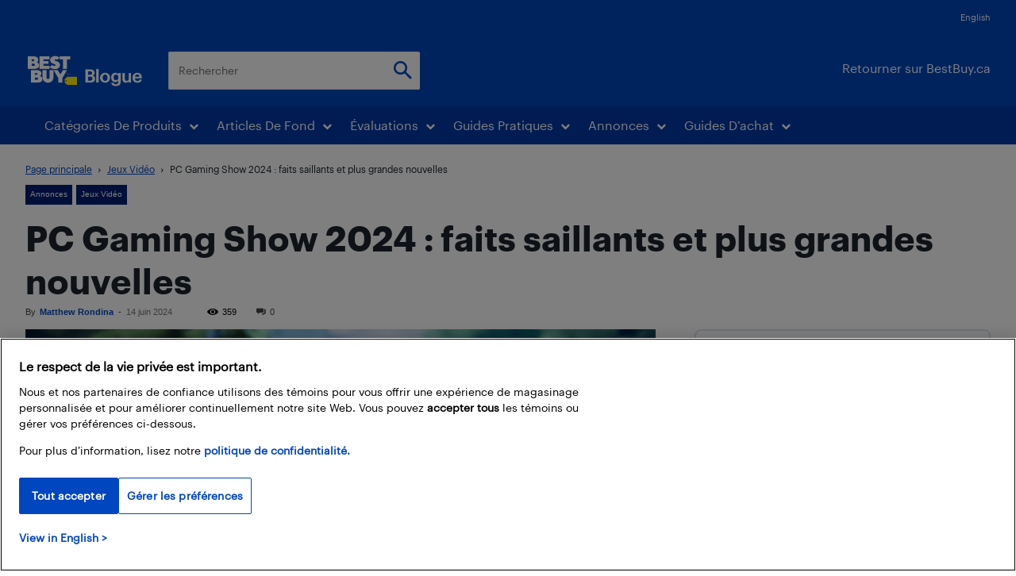

--- FILE ---
content_type: text/html; charset=UTF-8
request_url: https://blogue.bestbuy.ca/wp-admin/admin-ajax.php?td_theme_name=Newspaper&v=12.7.3
body_size: -277
content:
{"150131":359}